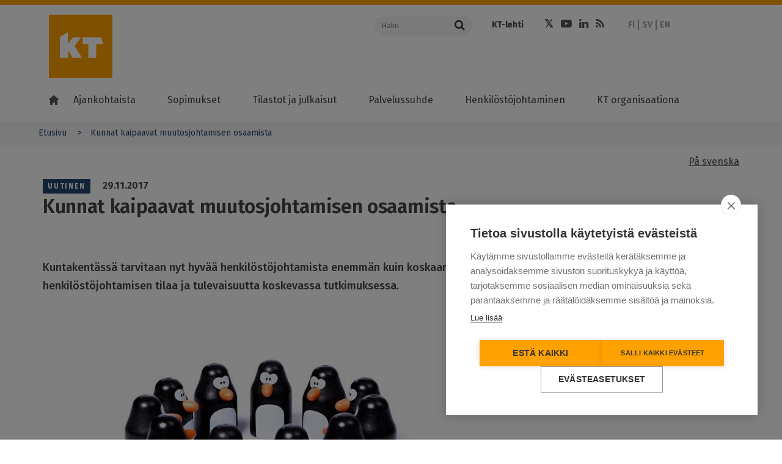

--- FILE ---
content_type: text/html; charset=UTF-8
request_url: https://www.kt.fi/uutiset-ja-tiedotteet/2017/kunnat-kaipaavat-muutosjohtamisen-osaamista
body_size: 17634
content:
<!DOCTYPE html>
<html  lang="fi" dir="ltr" prefix="content: http://purl.org/rss/1.0/modules/content/  dc: http://purl.org/dc/terms/  foaf: http://xmlns.com/foaf/0.1/  og: http://ogp.me/ns#  rdfs: http://www.w3.org/2000/01/rdf-schema#  schema: http://schema.org/  sioc: http://rdfs.org/sioc/ns#  sioct: http://rdfs.org/sioc/types#  skos: http://www.w3.org/2004/02/skos/core#  xsd: http://www.w3.org/2001/XMLSchema# ">
  <head>
    <meta charset="utf-8" />
<meta name="description" content="Kuntakentässä tarvitaan nyt hyvää henkilöstöjohtamista enemmän kuin koskaan aikaisemmin, todetaan tuoreessa kuntien henkilöstöjohtamisen tilaa ja" />
<meta name="keywords" content="henkilöstöjohtaminen" />
<meta property="og:site_name" content="Kunta- ja hyvinvointialuetyönantajat KT" />
<meta property="og:url" content="https://www.kt.fi/uutiset-ja-tiedotteet/2017/kunnat-kaipaavat-muutosjohtamisen-osaamista" />
<meta property="og:title" content="Kunnat kaipaavat muutosjohtamisen osaamista" />
<meta property="og:description" content="Kuntakentässä tarvitaan nyt hyvää henkilöstöjohtamista enemmän kuin koskaan aikaisemmin, todetaan tuoreessa kuntien henkilöstöjohtamisen tilaa ja…" />
<meta property="og:image" content="https://www.kt.fi/sites/default/files/styles/social/public/media/image/pingviinit-720x405px.jpg?itok=dwMD9Wr0" />
<meta name="dcterms.title" content="Kunnat kaipaavat muutosjohtamisen osaamista" />
<meta name="dcterms.creator" content="Kuntatyönantajat" />
<meta name="dcterms.subject" content="henkilöstöjohtaminen" />
<meta name="dcterms.description" content="Kuntakentässä tarvitaan nyt hyvää henkilöstöjohtamista enemmän kuin koskaan aikaisemmin, todetaan tuoreessa kuntien henkilöstöjohtamisen tilaa ja" />
<meta name="twitter:description" content="Kuntakentässä tarvitaan nyt hyvää henkilöstöjohtamista enemmän kuin koskaan aikaisemmin, todetaan tuoreessa kuntien henkilöstöjohtamisen tilaa ja…" />
<meta name="twitter:site" content="@kuntatyonantaja" />
<meta name="twitter:title" content="Kunnat kaipaavat muutosjohtamisen osaamista" />
<meta name="twitter:image" content="https://www.kt.fi/sites/default/files/styles/social/public/media/image/pingviinit-720x405px.jpg?itok=dwMD9Wr0" />
<meta name="MobileOptimized" content="width" />
<meta name="HandheldFriendly" content="true" />
<meta name="viewport" content="width=device-width, initial-scale=1.0" />
<meta property="og:image" content="https://www.kt.fi/themes/custom/kt/images/logos/new/kt-og-logo.png" />
<meta name="twitter:card" content="summary_large_image" />
<meta http-equiv="ImageToolbar" content="false" />
<link rel="icon" href="/themes/custom/kt_new/favicon.ico" type="image/vnd.microsoft.icon" />
<link rel="alternate" hreflang="fi" href="https://www.kt.fi/uutiset-ja-tiedotteet/2017/kunnat-kaipaavat-muutosjohtamisen-osaamista" />
<link rel="alternate" hreflang="sv" href="https://www.kt.fi/sv/nyheter-och-pressmeddelande/2017/kommunerna-efterlyser-forandringsledningskompetens" />
<link rel="canonical" href="https://www.kt.fi/uutiset-ja-tiedotteet/2017/kunnat-kaipaavat-muutosjohtamisen-osaamista" />
<link rel="shortlink" href="https://www.kt.fi/node/2178" />

    <title>Kunnat kaipaavat muutosjohtamisen osaamista | Kunta- ja hyvinvointialuetyönantajat KT</title>
    <link rel="stylesheet" media="all" href="/core/assets/vendor/jquery.ui/themes/base/core.css?t8yam7" />
<link rel="stylesheet" media="all" href="/core/assets/vendor/jquery.ui/themes/base/controlgroup.css?t8yam7" />
<link rel="stylesheet" media="all" href="/core/assets/vendor/jquery.ui/themes/base/checkboxradio.css?t8yam7" />
<link rel="stylesheet" media="all" href="/core/assets/vendor/jquery.ui/themes/base/resizable.css?t8yam7" />
<link rel="stylesheet" media="all" href="/core/assets/vendor/jquery.ui/themes/base/button.css?t8yam7" />
<link rel="stylesheet" media="all" href="/core/assets/vendor/jquery.ui/themes/base/dialog.css?t8yam7" />
<link rel="stylesheet" media="all" href="/core/themes/stable9/css/core/components/progress.module.css?t8yam7" />
<link rel="stylesheet" media="all" href="/core/themes/stable9/css/core/components/ajax-progress.module.css?t8yam7" />
<link rel="stylesheet" media="all" href="/core/themes/stable9/css/system/components/align.module.css?t8yam7" />
<link rel="stylesheet" media="all" href="/core/themes/stable9/css/system/components/fieldgroup.module.css?t8yam7" />
<link rel="stylesheet" media="all" href="/core/themes/stable9/css/system/components/container-inline.module.css?t8yam7" />
<link rel="stylesheet" media="all" href="/core/themes/stable9/css/system/components/clearfix.module.css?t8yam7" />
<link rel="stylesheet" media="all" href="/core/themes/stable9/css/system/components/details.module.css?t8yam7" />
<link rel="stylesheet" media="all" href="/core/themes/stable9/css/system/components/hidden.module.css?t8yam7" />
<link rel="stylesheet" media="all" href="/core/themes/stable9/css/system/components/item-list.module.css?t8yam7" />
<link rel="stylesheet" media="all" href="/core/themes/stable9/css/system/components/js.module.css?t8yam7" />
<link rel="stylesheet" media="all" href="/core/themes/stable9/css/system/components/nowrap.module.css?t8yam7" />
<link rel="stylesheet" media="all" href="/core/themes/stable9/css/system/components/position-container.module.css?t8yam7" />
<link rel="stylesheet" media="all" href="/core/themes/stable9/css/system/components/reset-appearance.module.css?t8yam7" />
<link rel="stylesheet" media="all" href="/core/themes/stable9/css/system/components/resize.module.css?t8yam7" />
<link rel="stylesheet" media="all" href="/core/themes/stable9/css/system/components/system-status-counter.css?t8yam7" />
<link rel="stylesheet" media="all" href="/core/themes/stable9/css/system/components/system-status-report-counters.css?t8yam7" />
<link rel="stylesheet" media="all" href="/core/themes/stable9/css/system/components/system-status-report-general-info.css?t8yam7" />
<link rel="stylesheet" media="all" href="/core/themes/stable9/css/system/components/tablesort.module.css?t8yam7" />
<link rel="stylesheet" media="all" href="/core/modules/ckeditor5/css/ckeditor5.dialog.fix.css?t8yam7" />
<link rel="stylesheet" media="all" href="/modules/contrib/jquery_ui/assets/vendor/jquery.ui/themes/base/core.css?t8yam7" />
<link rel="stylesheet" media="all" href="/modules/contrib/jquery_ui/assets/vendor/jquery.ui/themes/base/menu.css?t8yam7" />
<link rel="stylesheet" media="all" href="/modules/contrib/jquery_ui/assets/vendor/jquery.ui/themes/base/autocomplete.css?t8yam7" />
<link rel="stylesheet" media="all" href="/libraries/datatables/media/css/jquery.dataTables.css?t8yam7" />
<link rel="stylesheet" media="all" href="/core/themes/stable9/css/views/views.module.css?t8yam7" />
<link rel="stylesheet" media="all" href="/modules/contrib/eu_cookie_compliance/css/eu_cookie_compliance.bare.css?t8yam7" />
<link rel="stylesheet" media="all" href="/core/assets/vendor/jquery.ui/themes/base/theme.css?t8yam7" />
<link rel="stylesheet" media="all" href="/modules/contrib/jquery_ui/assets/vendor/jquery.ui/themes/base/theme.css?t8yam7" />
<link rel="stylesheet" media="all" href="/modules/contrib/social_media/css/social_media.css?t8yam7" />
<link rel="stylesheet" media="all" href="/themes/custom/kt_new/css/kt.css?t8yam7" />
<link rel="stylesheet" media="all" href="//fonts.googleapis.com/css?family=Fira+Sans:300,400,500,600,700,800" />

    <script type="application/json" data-drupal-selector="drupal-settings-json">{"path":{"baseUrl":"\/","pathPrefix":"","currentPath":"node\/2178","currentPathIsAdmin":false,"isFront":false,"currentLanguage":"fi"},"pluralDelimiter":"\u0003","suppressDeprecationErrors":true,"ajaxPageState":{"libraries":"[base64]","theme":"kt_new","theme_token":null},"ajaxTrustedUrl":[],"gtag":{"tagId":"","consentMode":false,"otherIds":[],"events":[],"additionalConfigInfo":[]},"gtm":{"tagId":null,"settings":{"data_layer":"dataLayer","include_classes":false,"allowlist_classes":"google\nnonGooglePixels\nnonGoogleScripts\nnonGoogleIframes","blocklist_classes":"customScripts\ncustomPixels","include_environment":false,"environment_id":"","environment_token":""},"tagIds":["GTM-K6RK8XK"]},"scrollY":"400px","paging":false,"ordering":false,"info":false,"nid":"2178","searchLabel":"Haku","eu_cookie_compliance":{"cookie_policy_version":"1.0.0","popup_enabled":false,"popup_agreed_enabled":false,"popup_hide_agreed":false,"popup_clicking_confirmation":false,"popup_scrolling_confirmation":false,"popup_html_info":false,"use_mobile_message":false,"mobile_popup_html_info":false,"mobile_breakpoint":768,"popup_html_agreed":false,"popup_use_bare_css":true,"popup_height":"auto","popup_width":"100%","popup_delay":500,"popup_link":"https:\/\/www.kt.fi\/kayttoehdot","popup_link_new_window":true,"popup_position":false,"fixed_top_position":true,"popup_language":"fi","store_consent":false,"better_support_for_screen_readers":false,"cookie_name":"","reload_page":false,"domain":"","domain_all_sites":false,"popup_eu_only":false,"popup_eu_only_js":false,"cookie_lifetime":100,"cookie_session":0,"set_cookie_session_zero_on_disagree":null,"disagree_do_not_show_popup":false,"method":"default","automatic_cookies_removal":false,"allowed_cookies":"","withdraw_markup":"\u003Cbutton type=\u0022button\u0022 class=\u0022eu-cookie-withdraw-tab\u0022\u003EPrivacy settings\u003C\/button\u003E\n\u003Cdiv aria-labelledby=\u0022popup-text\u0022 class=\u0022eu-cookie-withdraw-banner\u0022\u003E\n  \u003Cdiv class=\u0022popup-content info eu-cookie-compliance-content\u0022\u003E\n    \u003Cdiv id=\u0022popup-text\u0022 class=\u0022eu-cookie-compliance-message\u0022 role=\u0022document\u0022\u003E\n      \u003Ch2\u003EWe use cookies on this site to enhance your user experience\u003C\/h2\u003E\u003Cp\u003EYou have given your consent for us to set cookies.\u003C\/p\u003E\n    \u003C\/div\u003E\n    \u003Cdiv id=\u0022popup-buttons\u0022 class=\u0022eu-cookie-compliance-buttons\u0022\u003E\n      \u003Cbutton type=\u0022button\u0022 class=\u0022eu-cookie-withdraw-button \u0022\u003EWithdraw consent\u003C\/button\u003E\n    \u003C\/div\u003E\n  \u003C\/div\u003E\n\u003C\/div\u003E","withdraw_enabled":false,"reload_options":null,"reload_routes_list":null,"withdraw_button_on_info_popup":false,"cookie_categories":[],"cookie_categories_details":[],"enable_save_preferences_button":true,"cookie_value_disagreed":"0","cookie_value_agreed_show_thank_you":"1","cookie_value_agreed":"2","containing_element":null,"settings_tab_enabled":null,"olivero_primary_button_classes":"","olivero_secondary_button_classes":"","close_button_action":"close_banner","open_by_default":false,"modules_allow_popup":true,"hide_the_banner":false,"geoip_match":true,"unverified_scripts":["\/"]},"field_group":{"html_element":{"mode":"full","context":"view","settings":{"classes":"","id":"","element":"div","show_label":false,"label_element":"h3","label_element_classes":"","attributes":"","effect":"none","speed":"fast"}}},"user":{"uid":0,"permissionsHash":"74507783e9f49bcacded63bd7953a6da6b35a079f3f4d9971302cee259ebd220"}}</script>
<script src="/core/misc/drupalSettingsLoader.js?v=10.4.8"></script>
<script src="/modules/contrib/google_tag/js/gtag.js?t8yam7"></script>
<script src="/modules/contrib/google_tag/js/gtm.js?t8yam7"></script>


  </head>
  <body class="lang-fi section-uutiset-ja-tiedotteet path-node node--type-news-article">

  <a href="#main-content" class="visually-hidden focusable skip-link">
    Hyppää pääsisältöön
  </a>
  <noscript><iframe src="https://www.googletagmanager.com/ns.html?id=GTM-K6RK8XK"
                  height="0" width="0" style="display:none;visibility:hidden"></iframe></noscript>

    <div class="dialog-off-canvas-main-canvas" data-off-canvas-main-canvas>
    

<!--.page -->
<div role="document" class="page">

  <!--.l-header -->
  <header role="banner" class="l-header" aria-label="Sivuston ylätunniste">
    <div class="topbar">
      <div class="row">
                <div class="logo small-12 xlarge-5 columns">
          <a href="/" title="Kunta- ja hyvinvointialuetyönantajat KT" rel="home" tabindex="1" class="kt-logo"><span class="screen-reader-text">Kunta- ja hyvinvointialuetyönantajat KT</span></a>
          <a href="#" class="mobile-menu-toggler">
            <span class="mobile-menu-toggler-line"></span>
            <span class="mobile-menu-toggler-line"></span>
            <span class="mobile-menu-toggler-line"></span>
          </a>
          <a href="#" class="mobile-menu-toggler mobile-search-toggler">
            <i class="fa fa-search"></i>
          </a>
        </div>
                <div class="xlarge-7 columns header-actions-container simple-header-actions-container">
          <div class="row">
            <div class="search-form-container large-4 columns">
              <form action="https://www.kt.fi/search" class="search-form">
                <div class="input-group">
                  <input name="keyword" placeholder="Haku" aria-label="Haku"  class="input-group-field" type="text" />
                  <div class="input-group-button">
                    <button type="submit" class="button">
                      <i class="fa fa-search"></i>
                    </button>
                  </div>
                </div>
              </form>

            </div>
            <div class="header-links-container large-8 columns">
              <div class="row">
                                  <div class="page-header-links-container small-12 columns">
                      <div class="region region-header">
    <section id="block-kt-new-header-top-links" class="block-kt-new-header-top-links" aria-labelledby="block-kt-new-header-top-links" aria-label="block-kt-new-header-top-links">
  
  
    

  
          <div class="body field field-block-content--body field-name-body field-type-text-with-summary field-label-hidden">
    <div class="field-items">
          <div class="field-item" aria-label="Item"><ul>
	<li><a href="https://www.ktlehti.fi/" target="_blank">KT-lehti</a></li>
	
</ul></div>
      </div>
</div>

    
    
  </section>
<section id="block-kt-new-header-social-links" class="block-kt-new-header-social-links" aria-labelledby="block-kt-new-header-social-links" aria-label="block-kt-new-header-social-links">
  
  
    

  
          <div class="body field field-block-content--body field-name-body field-type-text-with-summary field-label-hidden">
    <div class="field-items">
          <div class="field-item" aria-label="Item"><ul class="social-icons"><li><a class="fa fa-twitter" href="https://x.com/KTtyonantaja" target="_blank"><span class="hide">Twitter</span></a></li><li><a class="fa fa-youtube-play" href="https://www.youtube.com/channel/UCLgRsTY9kcqoMa-_KLSPrLw" target="_blank"><span class="hide">Youtube</span></a></li><li><a class="fa fa-linkedin" href="https://www.linkedin.com/company/kunta-ja-hyvinvointialuetyonantajat-kt" target="_blank"><span class="hide">LinkedIn</span></a></li><li><a class="fa fa-rss" href="/ajankohtaista/rss"><span class="hide">RSS</span></a></li></ul></div>
      </div>
</div>

    
    
  </section>
<section class="language-switcher-language-url block-languageswitcher" id="block-languageswitcher" role="navigation" aria-labelledby="block-languageswitcher" aria-label="block-languageswitcher">
  
  
    

  
          <ul class="links"><li hreflang="fi" data-drupal-link-system-path="&lt;front&gt;"><a href="/" class="language-link is-active" hreflang="fi" data-drupal-link-system-path="&lt;front&gt;">FI</a></li><li hreflang="sv" data-drupal-link-system-path="&lt;front&gt;"><a href="/sv" class="language-link is-active" hreflang="sv" data-drupal-link-system-path="&lt;front&gt;">SV</a></li><li hreflang="en" data-drupal-link-system-path="&lt;front&gt;"><a href="/en" class="language-link is-active" hreflang="en" data-drupal-link-system-path="&lt;front&gt;">EN</a></li></ul>
    
    
  </section>

  </div>

                  </div>
                              </div>
            </div>
          </div>
        </div>
      </div>
    </div>

        <!--.main-navigation -->
    <div class="main-navigation">
        <div class="region region-main-navigation">
    <nav role="navigation" aria-labelledby="block-kt-new-main-menu-fi-menu" id="block-kt-new-main-menu-fi" class="block-kt-new-main-menu-fi">
            
  <h2 class="block-title visually-hidden" id="block-kt-new-main-menu-fi-menu">Main menu FI</h2>
  

        
              <ul class="menu" id="main-menu">
        <li class="menu-item menu-item-home">
          <a class="menu-link" href="https://www.kt.fi/"><i class="home-icon"></i></a>
        </li>
                    
      <li class="menu-item menu-item--expanded first">
        <a href="/ajankohtaista" class="menu-link" data-drupal-link-system-path="node/61">Ajankohtaista</a>
                  <a class="menu-dropdown-link" title="" href=""></a>
                                        <ul class="menu-dropdown">
                    
      <li class="menu-item first">
        <a href="/ajankohtaista/sopimusneuvottelut-2025" class="menu-link" data-drupal-link-system-path="node/7551">Sopimusneuvottelut 2025</a>
                      </li>
                
      <li class="menu-item">
        <a href="/uutiset-ja-tiedotteet" target="" rel="" class="menu-link" data-drupal-link-system-path="node/1006">Uutiset ja tiedotteet</a>
                      </li>
                
      <li class="menu-item">
        <a href="/ajankohtaista/lausunnot-kannanotot" target="" rel="" class="menu-link" data-drupal-link-system-path="node/1062">Lausunnot ja kannanotot</a>
                      </li>
                
      <li class="menu-item menu-item--collapsed">
        <a href="/ajankohtaista/koulutukset-ja-tapahtumat" target="" rel="" class="menu-link" data-drupal-link-system-path="node/1063">Koulutukset ja tapahtumat</a>
                      </li>
                
      <li class="menu-item">
        <a href="/ajankohtaista/blogit" target="" rel="" class="menu-link" data-drupal-link-system-path="node/1047">Blogit</a>
                      </li>
                
      <li class="menu-item">
        <a href="/ajankohtaista/videot" class="menu-link" data-drupal-link-system-path="node/73">Videot</a>
                      </li>
                
      <li class="menu-item menu-item--collapsed last">
        <a href="/ajankohtaista/uutiskirje" target="" rel="" class="menu-link" data-drupal-link-system-path="node/1357">Uutiskirje</a>
                      </li>
        </ul>
  
              </li>
                
      <li class="menu-item menu-item--expanded">
        <a href="/sopimukset" class="menu-link" data-drupal-link-system-path="node/62">Sopimukset</a>
                  <a class="menu-dropdown-link" title="" href=""></a>
                                        <ul class="menu-dropdown">
                    
      <li class="menu-item menu-item--collapsed first">
        <a href="/sopimukset/kunta-ja-hyvinvointialan-sopimusratkaisu-2025-2028" class="menu-link" data-drupal-link-system-path="node/7776">Sopimusratkaisu 2025–2028</a>
                      </li>
                
      <li class="menu-item menu-item--collapsed">
        <a href="/sopimukset/yleiskirjeet" target="" rel="" class="menu-link" data-drupal-link-system-path="node/1049">Yleiskirjeet</a>
                      </li>
                
      <li class="menu-item menu-item--collapsed">
        <a href="/sopimukset/ytes" class="menu-link" data-drupal-link-system-path="node/7958">YTES</a>
                      </li>
                
      <li class="menu-item">
        <a href="/sopimukset/sote-yritysten-tyoehtosopimukset" class="menu-link" data-drupal-link-system-path="node/8372">Sote-yritysten työehtosopimukset</a>
                      </li>
                
      <li class="menu-item menu-item--collapsed">
        <a href="/sopimukset/otes" class="menu-link" data-drupal-link-system-path="node/7905">OTES</a>
                      </li>
                
      <li class="menu-item menu-item--collapsed">
        <a href="/sopimukset/vuokra-tes" class="menu-link" data-drupal-link-system-path="node/8064">Vuokra-TES</a>
                      </li>
                
      <li class="menu-item menu-item--collapsed">
        <a href="/sopimukset/sote" class="menu-link" data-drupal-link-system-path="node/4634">SOTE-sopimus</a>
                      </li>
                
      <li class="menu-item menu-item--collapsed">
        <a href="/sopimukset/kvtes" class="menu-link" data-drupal-link-system-path="node/171">KVTES</a>
                      </li>
                
      <li class="menu-item menu-item--collapsed">
        <a href="/sopimukset/hyvtes" class="menu-link" data-drupal-link-system-path="node/6373">HYVTES</a>
                      </li>
                
      <li class="menu-item menu-item--collapsed">
        <a href="/sopimukset/ovtes" class="menu-link" data-drupal-link-system-path="node/172">OVTES</a>
                      </li>
                
      <li class="menu-item menu-item--collapsed">
        <a href="/sopimukset/laakarit" class="menu-link" data-drupal-link-system-path="node/173">Lääkärit</a>
                      </li>
                
      <li class="menu-item menu-item--collapsed">
        <a href="/sopimukset/tekniset" target="" rel="" class="menu-link" data-drupal-link-system-path="node/174">Tekniset</a>
                      </li>
                
      <li class="menu-item menu-item--collapsed">
        <a href="/sopimukset/tuntipalkkaiset" class="menu-link" data-drupal-link-system-path="node/175">Tuntipalkkaiset</a>
                      </li>
                
      <li class="menu-item menu-item--collapsed">
        <a href="/sopimukset/muusikot" class="menu-link" data-drupal-link-system-path="node/176">Muusikot</a>
                      </li>
                
      <li class="menu-item menu-item--collapsed">
        <a href="/sopimukset/nayttelijat" class="menu-link" data-drupal-link-system-path="node/177">Näyttelijät</a>
                      </li>
                
      <li class="menu-item">
        <a href="/sopimukset/varhaiskasvatus" class="menu-link" data-drupal-link-system-path="node/5187">Varhaiskasvatus</a>
                      </li>
                
      <li class="menu-item menu-item--collapsed">
        <a href="/sopimukset/ohjeet" target="" rel="" class="menu-link" data-drupal-link-system-path="node/1048">Ohjeet</a>
                      </li>
                
      <li class="menu-item menu-item--collapsed">
        <a href="/sopimukset/ukk" target="" rel="" class="menu-link" data-drupal-link-system-path="node/1050">Usein kysyttyä </a>
                      </li>
                
      <li class="menu-item menu-item--collapsed last">
        <a href="/sopimukset/neuvottelujarjestelma" target="" rel="" class="menu-link" data-drupal-link-system-path="node/74">Neuvottelujärjestelmä</a>
                      </li>
        </ul>
  
              </li>
                
      <li class="menu-item menu-item--expanded">
        <a href="/tilastot-ja-julkaisut" class="menu-link" data-drupal-link-system-path="node/63">Tilastot ja julkaisut</a>
                  <a class="menu-dropdown-link" title="" href=""></a>
                                        <ul class="menu-dropdown">
                    
      <li class="menu-item menu-item--collapsed first">
        <a href="/tilastot-ja-julkaisut/hyvinvointialan-henkilostotilastot" class="menu-link" data-drupal-link-system-path="node/7566">Hyvinvointialan henkilöstötilastot</a>
                      </li>
                
      <li class="menu-item menu-item--collapsed">
        <a href="/tilastot-ja-julkaisut/kunta-alan-henkilostotilastot" class="menu-link" data-drupal-link-system-path="node/1122">Kunta-alan henkilöstötilastot</a>
                      </li>
                
      <li class="menu-item menu-item--collapsed">
        <a href="/tilastot-ja-julkaisut/hyvinvointialan-palkat" class="menu-link" data-drupal-link-system-path="node/7471">Hyvinvointialan palkkatilastot</a>
                      </li>
                
      <li class="menu-item menu-item--collapsed">
        <a href="/tilastot-ja-julkaisut/kunta-alan-palkkatilastot" class="menu-link" data-drupal-link-system-path="node/1175">Kunta-alan palkkatilastot</a>
                      </li>
                
      <li class="menu-item">
        <a href="/tilastot-ja-julkaisut/henkilostokulut" target="" rel="" class="menu-link" data-drupal-link-system-path="node/1639">Henkilöstökulut</a>
                      </li>
                
      <li class="menu-item menu-item--collapsed">
        <a href="/tilastot-ja-julkaisut/tiedustelut" target="" rel="" class="menu-link" data-drupal-link-system-path="node/1015">Tiedustelut</a>
                      </li>
                
      <li class="menu-item menu-item--collapsed last">
        <a href="/tilastot-ja-julkaisut/oppaat" target="" rel="" class="menu-link" data-drupal-link-system-path="node/1428">Julkaisut ja oppaat</a>
                      </li>
        </ul>
  
              </li>
                
      <li class="menu-item menu-item--expanded">
        <a href="/palvelussuhde" class="menu-link" data-drupal-link-system-path="node/64">Palvelussuhde</a>
                  <a class="menu-dropdown-link" title="" href=""></a>
                                        <ul class="menu-dropdown">
                    
      <li class="menu-item menu-item--collapsed first">
        <a href="/palvelussuhde/alkaminen" class="menu-link" data-drupal-link-system-path="node/673">Palvelussuhteen alkaminen</a>
                      </li>
                
      <li class="menu-item menu-item--collapsed">
        <a href="/palvelussuhde/tyoelaman-kaytannot" target="" rel="" class="menu-link" data-drupal-link-system-path="node/147">Työelämän käytännöt</a>
                      </li>
                
      <li class="menu-item menu-item--collapsed">
        <a href="/palvelussuhde/muutostilanteet" class="menu-link" data-drupal-link-system-path="node/674">Muutostilanteet</a>
                      </li>
                
      <li class="menu-item menu-item--collapsed">
        <a href="/palvelussuhde/paattyminen" class="menu-link" data-drupal-link-system-path="node/675">Palvelussuhteen päättyminen</a>
                      </li>
                
      <li class="menu-item menu-item--collapsed last">
        <a href="/palvelussuhde/kansainvalinen-rekrytointi" class="menu-link" data-drupal-link-system-path="node/8297">Kansainvälinen rekrytointi</a>
                      </li>
        </ul>
  
              </li>
                
      <li class="menu-item menu-item--expanded">
        <a href="/henkilostojohtaminen" class="menu-link" data-drupal-link-system-path="node/181">Henkilöstöjohtaminen</a>
                  <a class="menu-dropdown-link" title="" href=""></a>
                                        <ul class="menu-dropdown">
                    
      <li class="menu-item menu-item--collapsed first">
        <a href="/henkilostojohtaminen/esihenkilotyo" class="menu-link" data-drupal-link-system-path="node/678">Esihenkilötyö ja johtaminen</a>
                      </li>
                
      <li class="menu-item menu-item--collapsed">
        <a href="/henkilostojohtaminen/henkilostovoimavarojen-johtaminen" class="menu-link" data-drupal-link-system-path="node/677">Henkilöstövoimavarojen johtaminen</a>
                      </li>
                
      <li class="menu-item">
        <a href="/henkilostojohtaminen/vastuullinen-ja-kestava-tyonantajuus" class="menu-link" data-drupal-link-system-path="node/8407">Vastuullinen ja kestävä työnantajuus</a>
                      </li>
                
      <li class="menu-item">
        <a href="/henkilostojohtaminen/osaamisen-johtaminen" target="" rel="" class="menu-link" data-drupal-link-system-path="node/967">Osaamisen johtaminen</a>
                      </li>
                
      <li class="menu-item menu-item--collapsed">
        <a href="/henkilostojohtaminen/tyoelaman-kehittaminen" class="menu-link" data-drupal-link-system-path="node/676">Työelämän kehittäminen</a>
                      </li>
                
      <li class="menu-item menu-item--collapsed">
        <a href="/tyon-murros" class="menu-link" data-drupal-link-system-path="node/2926">Työn murros</a>
                      </li>
                
      <li class="menu-item menu-item--collapsed">
        <a href="/henkilostojohtaminen/tyosuojelu-tyohyvinvointi" class="menu-link" data-drupal-link-system-path="node/5166">Työsuojelu ja työhyvinvointi</a>
                      </li>
                
      <li class="menu-item menu-item--collapsed last">
        <a href="/henkilostojohtaminen/suositukset" target="" rel="" class="menu-link" data-drupal-link-system-path="node/1247">Suositukset</a>
                      </li>
        </ul>
  
              </li>
                
      <li class="menu-item menu-item--expanded last">
        <a href="/kt-organisaationa" class="menu-link" data-drupal-link-system-path="node/66">KT organisaationa</a>
                  <a class="menu-dropdown-link" title="" href=""></a>
                                        <ul class="menu-dropdown">
                    
      <li class="menu-item menu-item--collapsed first">
        <a href="/kt-organisaationa/yhteystiedot" class="menu-link" data-drupal-link-system-path="node/71">Yhteystiedot</a>
                      </li>
                
      <li class="menu-item menu-item--collapsed">
        <a href="/yritykset" class="menu-link" data-drupal-link-system-path="node/6133">Yrityspalvelut</a>
                      </li>
                
      <li class="menu-item menu-item--collapsed">
        <a href="/kt-organisaationa/paatoksenteko" class="menu-link" data-drupal-link-system-path="node/5149">Tehtävät ja päätöksenteko</a>
                      </li>
                
      <li class="menu-item menu-item--collapsed">
        <a href="/kt-organisaationa/talous" class="menu-link" data-drupal-link-system-path="node/5150">Talous</a>
                      </li>
                
      <li class="menu-item menu-item--collapsed">
        <a href="/kt-organisaationa/edunvalvonta" class="menu-link" data-drupal-link-system-path="node/5815">Edunvalvonta</a>
                      </li>
                
      <li class="menu-item">
        <a href="/vuosikertomus-2024" class="menu-link" data-drupal-link-system-path="node/7363">KT:n vuosikertomus</a>
                      </li>
                
      <li class="menu-item menu-item--collapsed">
        <a href="/kt-organisaationa/verkostot" class="menu-link" data-drupal-link-system-path="node/692">Verkostot</a>
                      </li>
                
      <li class="menu-item">
        <a href="/kt-organisaationa/medialle" class="menu-link" data-drupal-link-system-path="node/686">Medialle</a>
                      </li>
                
      <li class="menu-item menu-item--collapsed">
        <a href="/kt-organisaationa/asiakirjajulkisuus-tietosuoja-saavutettavuus" class="menu-link" data-drupal-link-system-path="node/4300">Asiakirjajulkisuus, tietosuoja ja saavutettavuus</a>
                      </li>
                
      <li class="menu-item menu-item--collapsed last">
        <a href="/palaute" target="" rel="" class="menu-link" data-drupal-link-system-path="node/1070">Palaute</a>
                      </li>
        </ul>
  
              </li>
        </ul>
  


  </nav>

  </div>

    </div>
    <!--/.main-navigation -->
        <div class="xlarge-7 columns header-actions-container mobile-header-actions-container">

        <div class="search-form-container large-4 columns">
          <form action="https://www.kt.fi/search" class="search-form">
            <div class="input-group">
              <input name="keyword" placeholder="Haku" aria-label="Haku"  class="input-group-field" type="text" />
              <div class="input-group-button">
                <button type="submit" class="button">
                  <i class="fa fa-search"></i>
                </button>
              </div>
            </div>
          </form>

        </div>
        <div class="header-links-container large-8 columns">
          <div class="row">
                          <div class="page-header-links-container">
                  <div class="region region-header">
    <section id="block-kt-new-header-top-links" class="block-kt-new-header-top-links" aria-labelledby="block-kt-new-header-top-links" aria-label="block-kt-new-header-top-links">
  
  
    

  
          <div class="body field field-block-content--body field-name-body field-type-text-with-summary field-label-hidden">
    <div class="field-items">
          <div class="field-item" aria-label="Item"><ul>
	<li><a href="https://www.ktlehti.fi/" target="_blank">KT-lehti</a></li>
	
</ul></div>
      </div>
</div>

    
    
  </section>
<section id="block-kt-new-header-social-links" class="block-kt-new-header-social-links" aria-labelledby="block-kt-new-header-social-links" aria-label="block-kt-new-header-social-links">
  
  
    

  
          <div class="body field field-block-content--body field-name-body field-type-text-with-summary field-label-hidden">
    <div class="field-items">
          <div class="field-item" aria-label="Item"><ul class="social-icons"><li><a class="fa fa-twitter" href="https://x.com/KTtyonantaja" target="_blank"><span class="hide">Twitter</span></a></li><li><a class="fa fa-youtube-play" href="https://www.youtube.com/channel/UCLgRsTY9kcqoMa-_KLSPrLw" target="_blank"><span class="hide">Youtube</span></a></li><li><a class="fa fa-linkedin" href="https://www.linkedin.com/company/kunta-ja-hyvinvointialuetyonantajat-kt" target="_blank"><span class="hide">LinkedIn</span></a></li><li><a class="fa fa-rss" href="/ajankohtaista/rss"><span class="hide">RSS</span></a></li></ul></div>
      </div>
</div>

    
    
  </section>
<section class="language-switcher-language-url block-languageswitcher" id="block-languageswitcher" role="navigation" aria-labelledby="block-languageswitcher" aria-label="block-languageswitcher">
  
  
    

  
          <ul class="links"><li hreflang="fi" data-drupal-link-system-path="&lt;front&gt;"><a href="/" class="language-link is-active" hreflang="fi" data-drupal-link-system-path="&lt;front&gt;">FI</a></li><li hreflang="sv" data-drupal-link-system-path="&lt;front&gt;"><a href="/sv" class="language-link is-active" hreflang="sv" data-drupal-link-system-path="&lt;front&gt;">SV</a></li><li hreflang="en" data-drupal-link-system-path="&lt;front&gt;"><a href="/en" class="language-link is-active" hreflang="en" data-drupal-link-system-path="&lt;front&gt;">EN</a></li></ul>
    
    
  </section>

  </div>

              </div>
                      </div>
        </div>

    </div>
  </header>
  <!--/.l-header -->

    <!--.l-breadcrumbs -->
  <div class="l-breadcrumbs-area row">
          <div class="breadcrumbs">
            <div class="region region-breadcrumbs">
    <section id="block-kt-new-breadcrumbs" class="block-kt-new-breadcrumbs" aria-labelledby="block-kt-new-breadcrumbs" aria-label="block-kt-new-breadcrumbs">
  
  
    

  
              <nav role="navigation" class="breadcrumbs-container" aria-labelledby="system-breadcrumb">
        <h2 id="system-breadcrumb" class="visually-hidden">You are here</h2>
        <ul class="breadcrumbs medium-10 columns">
                            <li>
                                            <a href="/">Etusivu</a>
                                    </li>
                            <li>
                                            Kunnat kaipaavat muutosjohtamisen osaamista
                                    </li>
                    </ul>
    </nav>

    
    
  </section>
<section class="views-element-container block-views-block-kicker-stripe-block-1" id="block-views-block-kicker-stripe-block-1" aria-labelledby="block-views-block-kicker-stripe-block-1" aria-label="block-views-block-kicker-stripe-block-1">
  
  
    

  
          <div><div class="view view-kicker-stripe view-id-kicker_stripe view-display-id-block_1 js-view-dom-id-532295d58379ae375c99e35efdb63346a8ac238eef66fbad88d657c141ac0325">
  
    
      
  
          </div>
</div>

    
    
  </section>

  </div>

      </div>
      </div>
  <!--/.l-breadcrumbs -->
  
  

  

  

  <!--.l-main -->
  <div id="page-wrapper" class="l-main">

    <a id="main-content"></a>


    <!--.page-top -->
    <div class="page-top">
      <div class="row columns">
        
      </div>
    </div>
    <!--/.page-top -->


    <!--.page-content -->
    <div class="page-content">

              <div class="row">

          
          <main id="main" class="large-12 columns" role="main">
                          <div class="region-highlighted panel region"><div data-drupal-messages-fallback class="hidden"></div></div>                        <section>
                <div class="region region-content">
    <section id="block-kt-new-switchcurrentlanguage" class="block-kt-new-switchcurrentlanguage" aria-labelledby="block-kt-new-switchcurrentlanguage" aria-label="block-kt-new-switchcurrentlanguage">
  
  
    

  
          <a href="/sv/nyheter-och-pressmeddelande/2017/kommunerna-efterlyser-forandringsledningskompetens" class="language-link" hreflang="sv">På svenska</a>
    
    
  </section>
<section id="block-kt-new-page-title" class="block-kt-new-page-title" aria-labelledby="block-kt-new-page-title" aria-label="block-kt-new-page-title">
  
  
    

  
          


    
    
  </section>
<section id="block-kt-new-content" class="block-kt-new-content" aria-labelledby="block-kt-new-content" aria-label="block-kt-new-content">
  
  
    

  
          <article id="node-2178"  about="/uutiset-ja-tiedotteet/2017/kunnat-kaipaavat-muutosjohtamisen-osaamista" class="node node-news_article view-mode-full">

  <header>

          <div class="meta">
                  <div class="meta-category">
            <div class="field field-node--field-content-source field-name-field-content-source field-type-entity-reference field-label-hidden">
    <div class="field-items">
          <div class="field-item" aria-label="Item">Uutinen</div>
      </div>
</div>

          </div>
        
                  <div class="meta-date">
            <div class="field field-node--field-release-date field-name-field-release-date field-type-datetime field-label-hidden">
    <div class="field-items">
          <div class="field-item" aria-label="Item"><time datetime="2017-11-29T08:34:56Z">29.11.2017</time>
</div>
      </div>
</div>

          </div>
              </div>
    
    



    <div class="title-wrapper">
      

      
              <h1 class="node-title">
          <span>Kunnat kaipaavat muutosjohtamisen osaamista</span>

        </h1>
            
    </div>
  </header>


    <section class="node-content">
    <div class="field field-node--field-short-description field-name-field-short-description field-type-text-long field-label-hidden">
    <div class="field-items">
          <div class="field-item" aria-label="Item"><p>Kuntakentässä tarvitaan nyt hyvää henkilöstöjohtamista enemmän kuin koskaan aikaisemmin, todetaan tuoreessa kuntien henkilöstöjohtamisen tilaa ja tulevaisuutta koskevassa tutkimuksessa.</p>
</div>
      </div>
</div>
<div class="field field-node--field-main-media field-name-field-main-media field-type-entity-reference field-label-hidden">
    <div class="field-items">
          <div class="field-item" aria-label="Item"><article class="media media-image media--view-mode-full">
      <div class="image field field-media--field-image field-name-field-image field-type-image field-label-hidden">
    <div class="field-items">
          <div class="field-item" aria-label="Item">  <img loading="lazy" src="/sites/default/files/styles/large_uncropped/public/media/image/pingviinit-720x405px.jpg?itok=ij4cBFSE" width="720" height="405" alt="" typeof="foaf:Image" />


</div>
      </div>
</div>

  </article>
</div>
      </div>
</div>
<div class="body field field-node--body field-name-body field-type-text-with-summary field-label-hidden">
    <div class="field-items">
          <div class="field-item" aria-label="Item"><p>Henkilöstöjohtamista pidetään kunnissa tärkeänä, mutta sen tila vaihtelee kunnittain huomattavasti.</p>

<p>Onnistun hyvällä henkilöstöjohtamisella ­-tutkimuksessa selvitettiin kyselyn ja haastattelujen avulla henkilöstöjohtamisen tilaa ja kehitystarpeita ARTTU2-ohjelman 37 kunnassa. Tutkimus tehtiin Vaasan yliopistossa.</p>

<p>Tutkimuksen mukaan parhaiten toimivat osaamisen kehittäminen ja henkilöstöhankinta. Tärkeimpinä kehityskohteina haastatteluissa pidettiin muutosjohtamista, jo hyvin toimivia osaamisen ja työhyvinvoinnin johtamisen käytäntöjä sekä johtajuuden kehittämistä. Kehittämistä on myös henkilöstöjohtamisen strategisuudessa, jonka tila vaihtelee suuresti.</p>

<p>Tutkijat pitävät tärkeänä, että kunnat nyt ottavat ripeitä kehitysaskeleita omista lähtökohdistaan. Henkilöstökäytännöt on saatava entistä paremmin tukemaan kuntaorganisaatioita muutoksissa. Haasteista selvitään, jos henkilöstöjohtamisen strategia tai ohjelma on pohdittu strategiatyön yhteydessä, henkilöstöjohtaminen on aktiivista, henkilöstökäytännöt tehokkaita ja käytettävissä on ammattitaitoista väkeä hoitamaan niitä.</p>

<h2>Muualla verkossa</h2>

<ul>
	<li>Tutkimusraportissa ”Henkilöstöjohtamisen tila ja tulevaisuus kunnissa” kuvataan henkilöstökäytäntöjä sekä niiden kehitysmahdollisuuksia. <a href="http://shop.kunnat.net/product_details.php?p=3421" target="_blank">Raportin voi ladata Kuntaliiton verkkokaupasta&nbsp;&gt;&nbsp;</a></li>
</ul>
</div>
      </div>
</div>


          
      </section>

  <footer>



  </footer>

  
  <section id="node-news-article-field-comments" class="field field--name-field-comments field--type-comment field--label-above comment-wrapper">

  
  

  
</section>


</article>
    
    
  </section>
<section class="views-element-container block-kt-new-related-news-v2" id="block-kt-new-related-news-v2" aria-labelledby="block-kt-new-related-news-v2" aria-label="block-kt-new-related-news-v2">
  
  
      <h2  class="block-title">Muita uutisia aiheesta</h2>
    

  
          <div><div class="view view-related-content view-id-related_content view-display-id-related_news_v2 js-view-dom-id-1978d22ba9dd63acd63d78690d80fc83e0c8de1cf84fdd1261afe359d6362522">
  
    
      
      <div class="view-content">
          <div class="views-row">




<a class="card card--list" href="/uutiset-ja-tiedotteet/2025/sote-tyontekijat-arvostavat-tyoyhteisoaan-ja-esihenkiloiden-tyota">
    <article id="node-7479"  about="/uutiset-ja-tiedotteet/2025/sote-tyontekijat-arvostavat-tyoyhteisoaan-ja-esihenkiloiden-tyota" class="node node-news_article view-mode-teaser_large">
        <div class="row">

                            <div class="medium-3 columns">
                    <div class="field field-node--field-main-media field-name-field-main-media field-type-entity-reference field-label-hidden">
    <div class="field-items">
          <div class="field-item" aria-label="Item"><article class="media media-image media--view-mode-large">
      <div class="image field field-media--field-image field-name-field-image field-type-image field-label-hidden">
    <div class="field-items">
          <div class="field-item" aria-label="Item">  <img loading="lazy" src="/sites/default/files/styles/large_preview/public/media/image/laakari_0.jpg?itok=9aaJvdNY" width="640" height="360" alt="Lääkäri kokeilee potilaan pulssia." typeof="foaf:Image" />


</div>
      </div>
</div>

  </article>
</div>
      </div>
</div>

                </div>
            
            <div class="medium-8 columns teaser-large-content">
                                    <div class="meta">
                                                    <div class="meta-category">
                                <div class="field field-node--field-content-source field-name-field-content-source field-type-entity-reference field-label-hidden">
    <div class="field-items">
          <div class="field-item" aria-label="Item">Uutinen</div>
      </div>
</div>

                            </div>
                        
                                                    <div class="meta-date">
                                <div class="field field-node--field-release-date field-name-field-release-date field-type-datetime field-label-hidden">
    <div class="field-items">
          <div class="field-item" aria-label="Item"><time datetime="2025-01-16T07:47:09Z">16.1.2025</time>
</div>
      </div>
</div>

                            </div>
                                            </div>
                
                

                <h3 class="node-title">
                    <span>Sote-työntekijät arvostavat työyhteisöään ja esihenkilöiden työtä</span>

                </h3>
                
                <div class="field field-node--field-short-description field-name-field-short-description field-type-text-long field-label-hidden">
    <div class="field-items">
          <div class="field-item" aria-label="Item"><p>Kolme neljästä sote-työntekijästä kokee lähiesihenkilön työn oikeudenmukaiseksi. Silti työkyvyn tukemiseen ja riittävään palautumiseen kannattaa kiinnittää yhä enemmän huomiota johtamistyössä, painottaa Työterveyslaitoksen tuore raportti.</p></div>
      </div>
</div>


            </div>

        </div>
    </article>
</a></div>
    <div class="views-row">




<a class="card card--list" href="/uutiset-ja-tiedotteet/2024/kuntien-tyontekijat-voivat-aiempaa-paremmin">
    <article id="node-7429"  about="/uutiset-ja-tiedotteet/2024/kuntien-tyontekijat-voivat-aiempaa-paremmin" class="node node-news_article view-mode-teaser_large">
        <div class="row">

                            <div class="medium-3 columns">
                    <div class="field field-node--field-main-media field-name-field-main-media field-type-entity-reference field-label-hidden">
    <div class="field-items">
          <div class="field-item" aria-label="Item"><article class="media media-image media--view-mode-large">
      <div class="image field field-media--field-image field-name-field-image field-type-image field-label-hidden">
    <div class="field-items">
          <div class="field-item" aria-label="Item">  <img loading="lazy" src="/sites/default/files/styles/large_preview/public/media/image/pensseleit%C3%A4%20kulhossa%20versio%202.jpg?itok=iQlGB2a-" width="640" height="360" alt="" typeof="foaf:Image" />


</div>
      </div>
</div>

  </article>
</div>
      </div>
</div>

                </div>
            
            <div class="medium-8 columns teaser-large-content">
                                    <div class="meta">
                                                    <div class="meta-category">
                                <div class="field field-node--field-content-source field-name-field-content-source field-type-entity-reference field-label-hidden">
    <div class="field-items">
          <div class="field-item" aria-label="Item">Uutinen</div>
      </div>
</div>

                            </div>
                        
                                                    <div class="meta-date">
                                <div class="field field-node--field-release-date field-name-field-release-date field-type-datetime field-label-hidden">
    <div class="field-items">
          <div class="field-item" aria-label="Item"><time datetime="2024-12-10T11:22:37Z">10.12.2024</time>
</div>
      </div>
</div>

                            </div>
                                            </div>
                
                

                <h3 class="node-title">
                    <span>Kuntien työntekijät voivat aiempaa paremmin</span>

                </h3>
                
                <div class="field field-node--field-short-description field-name-field-short-description field-type-text-long field-label-hidden">
    <div class="field-items">
          <div class="field-item" aria-label="Item"><p>Kunnat ovat kasvattaneet vetovoimaansa: 79 prosenttia kuntien työntekijöistä suosittelisi tuttavilleen omaa työnantajaansa. Näin kertoo tuore Kunta10-tutkimus.</p></div>
      </div>
</div>


            </div>

        </div>
    </article>
</a></div>
    <div class="views-row">




<a class="card card--list" href="/uutiset-ja-tiedotteet/2024/esihenkilot-voivat-kehittaa-sote-alan-tyokykyjohtamista-uusilla-tyokaluilla">
    <article id="node-6917"  about="/uutiset-ja-tiedotteet/2024/esihenkilot-voivat-kehittaa-sote-alan-tyokykyjohtamista-uusilla-tyokaluilla" class="node node-news_article view-mode-teaser_large">
        <div class="row">

                            <div class="medium-3 columns">
                    <div class="field field-node--field-main-media field-name-field-main-media field-type-entity-reference field-label-hidden">
    <div class="field-items">
          <div class="field-item" aria-label="Item"><article class="media media-image media--view-mode-large">
      <div class="image field field-media--field-image field-name-field-image field-type-image field-label-hidden">
    <div class="field-items">
          <div class="field-item" aria-label="Item">  <img loading="lazy" src="/sites/default/files/styles/large_preview/public/media/image/KT_Kalasatama-21%2C%20anundi.jpg?itok=h_IqaaIm" width="640" height="360" alt="" typeof="foaf:Image" />


</div>
      </div>
</div>

  </article>
</div>
      </div>
</div>

                </div>
            
            <div class="medium-8 columns teaser-large-content">
                                    <div class="meta">
                                                    <div class="meta-category">
                                <div class="field field-node--field-content-source field-name-field-content-source field-type-entity-reference field-label-hidden">
    <div class="field-items">
          <div class="field-item" aria-label="Item">Uutinen</div>
      </div>
</div>

                            </div>
                        
                                                    <div class="meta-date">
                                <div class="field field-node--field-release-date field-name-field-release-date field-type-datetime field-label-hidden">
    <div class="field-items">
          <div class="field-item" aria-label="Item"><time datetime="2024-04-10T09:38:43Z">10.4.2024</time>
</div>
      </div>
</div>

                            </div>
                                            </div>
                
                

                <h3 class="node-title">
                    <span>Esihenkilöt voivat kehittää sote-alan työkykyjohtamista uusilla työkaluilla</span>

                </h3>
                
                <div class="field field-node--field-short-description field-name-field-short-description field-type-text-long field-label-hidden">
    <div class="field-items">
          <div class="field-item" aria-label="Item"><p>Työterveyslaitos on julkaissut kaksi uutta työkalua, joilla voidaan kehittää työkykyjohtamista ja tukea työntekijöiden palautumista sote-alalla. Molemmat työkalut ovat maksutta työpaikkojen käytettävissä.</p></div>
      </div>
</div>


            </div>

        </div>
    </article>
</a></div>
    <div class="views-row">




<a class="card card--list" href="/uutiset-ja-tiedotteet/2024/hyvinvointialueiden-tyontekijoissa-ei-suuria-muutoksia">
    <article id="node-6803"  about="/uutiset-ja-tiedotteet/2024/hyvinvointialueiden-tyontekijoissa-ei-suuria-muutoksia" class="node node-news_article view-mode-teaser_large">
        <div class="row">

                            <div class="medium-3 columns">
                    <div class="field field-node--field-main-media field-name-field-main-media field-type-entity-reference field-label-hidden">
    <div class="field-items">
          <div class="field-item" aria-label="Item"><article class="media media-image media--view-mode-large">
      <div class="image field field-media--field-image field-name-field-image field-type-image field-label-hidden">
    <div class="field-items">
          <div class="field-item" aria-label="Item">  <img loading="lazy" src="/sites/default/files/styles/large_preview/public/media/image/KT_Kalasatama-3.jpg?itok=DHe59zj1" width="640" height="360" alt="Verenpaineen mittaus potilaan käsivarresta terveyskeskuksessa. Kuvassa käsi josta paine mitataan ja mittauslaite valkoisella pöydällä. Kuvaaja Eeva Anundi." typeof="foaf:Image" />


</div>
      </div>
</div>

  </article>
</div>
      </div>
</div>

                </div>
            
            <div class="medium-8 columns teaser-large-content">
                                    <div class="meta">
                                                    <div class="meta-category">
                                <div class="field field-node--field-content-source field-name-field-content-source field-type-entity-reference field-label-hidden">
    <div class="field-items">
          <div class="field-item" aria-label="Item">Uutinen</div>
      </div>
</div>

                            </div>
                        
                                                    <div class="meta-date">
                                <div class="field field-node--field-release-date field-name-field-release-date field-type-datetime field-label-hidden">
    <div class="field-items">
          <div class="field-item" aria-label="Item"><time datetime="2024-01-19T13:35:19Z">19.1.2024</time>
</div>
      </div>
</div>

                            </div>
                                            </div>
                
                

                <h3 class="node-title">
                    <span> Ensimmäiset tutkimustulokset hyvinvointialueiden työhyvinvoinnista eivät osoita suuria muutoksia</span>

                </h3>
                
                <div class="field field-node--field-short-description field-name-field-short-description field-type-text-long field-label-hidden">
    <div class="field-items">
          <div class="field-item" aria-label="Item"><p>Hyvinvointialueiden toiminnan käynnistäminen vuonna 2023 ei johtanut suuriin muutoksiin työoloissa tai työssä, selviää Työterveyslaitoksen tutkimuksista. Uudistus on vasta alussa, ja siiä onnistutaan parhaiten huolehtimalla työntekijöiden työkyvystä ja ottamalla työntekijät mukaan muutoksen suunnitteluun.</p>
</div>
      </div>
</div>


            </div>

        </div>
    </article>
</a></div>
    <div class="views-row">




<a class="card card--list" href="/uutiset-ja-tiedotteet/2023/ktlehti-johtaminen-on-kehittynyt-hyvaan-suuntaan">
    <article id="node-6176"  about="/uutiset-ja-tiedotteet/2023/ktlehti-johtaminen-on-kehittynyt-hyvaan-suuntaan" class="node node-news_article view-mode-teaser_large">
        <div class="row">

                            <div class="medium-3 columns">
                    <div class="field field-node--field-main-media field-name-field-main-media field-type-entity-reference field-label-hidden">
    <div class="field-items">
          <div class="field-item" aria-label="Item"><article class="media media-image media--view-mode-large">
      <div class="image field field-media--field-image field-name-field-image field-type-image field-label-hidden">
    <div class="field-items">
          <div class="field-item" aria-label="Item">  <img loading="lazy" src="/sites/default/files/styles/large_preview/public/media/image/ktlehti-12023-julkisen-alan-johtaminen.jpg?itok=iGqUfZCj" width="640" height="360" alt="KT-lehti 1/2023: Julkisen alan johtaminen on kehittynyt hyvään suuntaan." typeof="foaf:Image" />


</div>
      </div>
</div>

  </article>
</div>
      </div>
</div>

                </div>
            
            <div class="medium-8 columns teaser-large-content">
                                    <div class="meta">
                                                    <div class="meta-category">
                                <div class="field field-node--field-content-source field-name-field-content-source field-type-entity-reference field-label-hidden">
    <div class="field-items">
          <div class="field-item" aria-label="Item">Uutinen</div>
      </div>
</div>

                            </div>
                        
                                                    <div class="meta-date">
                                <div class="field field-node--field-release-date field-name-field-release-date field-type-datetime field-label-hidden">
    <div class="field-items">
          <div class="field-item" aria-label="Item"><time datetime="2023-02-20T11:14:35Z">20.2.2023</time>
</div>
      </div>
</div>

                            </div>
                                            </div>
                
                

                <h3 class="node-title">
                    <span>KT-lehti 1/2023: Julkisen alan johtaminen on kehittynyt hyvään suuntaan</span>

                </h3>
                
                <div class="field field-node--field-short-description field-name-field-short-description field-type-text-long field-label-hidden">
    <div class="field-items">
          <div class="field-item" aria-label="Item"><p>Vuoden 2023 ensimmäisen KT-lehden teemana on johtaminen. Hyvinkään kaupunginjohtaja Johanna Luukkonen kertoo, että ratkaisujen etsiminen on vienyt hänet aina uusiin tehtäviin. Hänen mielestään julkisen alan johtaminen on viime vuosina kehittynyt hyvään suuntaan. Oulun taidekoulun rehtori Mia Lappalainen painottaa myös positiivisuutta.</p>
</div>
      </div>
</div>


            </div>

        </div>
    </article>
</a></div>
    <div class="views-row">




<a class="card card--list" href="/uutiset-ja-tiedotteet/2023/tutkimukset-tyoelama-paranee-pitkajanteisella-kehittamisella">
    <article id="node-6104"  about="/uutiset-ja-tiedotteet/2023/tutkimukset-tyoelama-paranee-pitkajanteisella-kehittamisella" class="node node-news_article view-mode-teaser_large">
        <div class="row">

                            <div class="medium-3 columns">
                    <div class="field field-node--field-main-media field-name-field-main-media field-type-entity-reference field-label-hidden">
    <div class="field-items">
          <div class="field-item" aria-label="Item"><article class="media media-image media--view-mode-large">
      <div class="image field field-media--field-image field-name-field-image field-type-image field-label-hidden">
    <div class="field-items">
          <div class="field-item" aria-label="Item">  <img loading="lazy" src="/sites/default/files/styles/large_preview/public/media/image/stressaantunut-nuori-nainen-tyopoydan-aaressa.jpg?itok=SNPPrHOr" width="640" height="360" alt="Stressaantunut nuori nainen nojaa päätään käsiinsä työpöytänsä ääressä. Kuva: Pexels / Energepics.com." typeof="foaf:Image" />


</div>
      </div>
</div>

  </article>
</div>
      </div>
</div>

                </div>
            
            <div class="medium-8 columns teaser-large-content">
                                    <div class="meta">
                                                    <div class="meta-category">
                                <div class="field field-node--field-content-source field-name-field-content-source field-type-entity-reference field-label-hidden">
    <div class="field-items">
          <div class="field-item" aria-label="Item">Uutinen</div>
      </div>
</div>

                            </div>
                        
                                                    <div class="meta-date">
                                <div class="field field-node--field-release-date field-name-field-release-date field-type-datetime field-label-hidden">
    <div class="field-items">
          <div class="field-item" aria-label="Item"><time datetime="2023-01-26T13:50:27Z">26.1.2023</time>
</div>
      </div>
</div>

                            </div>
                                            </div>
                
                

                <h3 class="node-title">
                    <span>Työelämä paranee pitkäjänteisellä kehittämisellä</span>

                </h3>
                
                <div class="field field-node--field-short-description field-name-field-short-description field-type-text-long field-label-hidden">
    <div class="field-items">
          <div class="field-item" aria-label="Item"><p>Työterveyslaitoksen Kunta 10- ja Mitä kuuluu? -tutkimukset antavat suuntaa työelämän kehittämiselle. Kunta- ja hyvinvointialoilla kannattaa nyt tukea työstä palautumista sekä nuorten jaksamista. Tutkimustulokset osoittavat myös, että pitkäjänteinen kehittäminen on tuottanut hyviä tuloksia johtamisessa ja sitä kannattaa jatkaa.</p>
</div>
      </div>
</div>


            </div>

        </div>
    </article>
</a></div>
    <div class="views-row">




<a class="card card--list" href="/uutiset-ja-tiedotteet/2022/tyon-joustoista-rekrytointivaltti-ktlehti">
    <article id="node-5928"  about="/uutiset-ja-tiedotteet/2022/tyon-joustoista-rekrytointivaltti-ktlehti" class="node node-news_article view-mode-teaser_large">
        <div class="row">

                            <div class="medium-3 columns">
                    <div class="field field-node--field-main-media field-name-field-main-media field-type-entity-reference field-label-hidden">
    <div class="field-items">
          <div class="field-item" aria-label="Item"><article class="media media-image media--view-mode-large">
      <div class="image field field-media--field-image field-name-field-image field-type-image field-label-hidden">
    <div class="field-items">
          <div class="field-item" aria-label="Item">  <img loading="lazy" src="/sites/default/files/styles/large_preview/public/media/image/KTlehti-52022.jpg?itok=lqiLxkRB" width="640" height="360" alt="KT-lehden 5/2022 teemana on työ ja perhe, kannessa Mika Forsberg Päijät-Hämeen hyvinvointikuntayhtymästä." typeof="foaf:Image" />


</div>
      </div>
</div>

  </article>
</div>
      </div>
</div>

                </div>
            
            <div class="medium-8 columns teaser-large-content">
                                    <div class="meta">
                                                    <div class="meta-category">
                                <div class="field field-node--field-content-source field-name-field-content-source field-type-entity-reference field-label-hidden">
    <div class="field-items">
          <div class="field-item" aria-label="Item">Uutinen</div>
      </div>
</div>

                            </div>
                        
                                                    <div class="meta-date">
                                <div class="field field-node--field-release-date field-name-field-release-date field-type-datetime field-label-hidden">
    <div class="field-items">
          <div class="field-item" aria-label="Item"><time datetime="2022-10-31T05:43:55Z">31.10.2022</time>
</div>
      </div>
</div>

                            </div>
                                            </div>
                
                

                <h3 class="node-title">
                    <span>KT-lehti 5/2022: Työn joustoista rekrytointivaltti</span>

                </h3>
                
                <div class="field field-node--field-short-description field-name-field-short-description field-type-text-long field-label-hidden">
    <div class="field-items">
          <div class="field-item" aria-label="Item"><p>KT-lehdessä 5/2022 kerrotaan, kuinka Päijät-Hämeen hyvinvointikuntayhtymässä perheystävällisyys ja mahdollisuus räätälöidä työtä yksilöllisesti katsotaan veto- ja pitovoimatekijäksi työmarkkinoilla.  Lehdessä kerrotaan myös uuden palkkausjärjestelmän kehittämisestä ja ensi vuonna käynnistyvistä kokeiluista.</p>
</div>
      </div>
</div>


            </div>

        </div>
    </article>
</a></div>
    <div class="views-row">




<a class="card card--list" href="/uutiset-ja-tiedotteet/2022/sairauspoissaolot-eivat-lisaantyneet-merkittavasti-korona-aikana">
    <article id="node-5655"  about="/uutiset-ja-tiedotteet/2022/sairauspoissaolot-eivat-lisaantyneet-merkittavasti-korona-aikana" class="node node-news_article view-mode-teaser_large">
        <div class="row">

                            <div class="medium-3 columns">
                    <div class="field field-node--field-main-media field-name-field-main-media field-type-entity-reference field-label-hidden">
    <div class="field-items">
          <div class="field-item" aria-label="Item"><article class="media media-image media--view-mode-large">
      <div class="image field field-media--field-image field-name-field-image field-type-image field-label-hidden">
    <div class="field-items">
          <div class="field-item" aria-label="Item">  <img loading="lazy" src="/sites/default/files/styles/large_preview/public/media/image/kalenteri-viimeinen-paiva.jpg?itok=qYXPlfSO" width="640" height="360" alt="Kalenteri, Kuva: Pixhill." typeof="foaf:Image" />


</div>
      </div>
</div>

  </article>
</div>
      </div>
</div>

                </div>
            
            <div class="medium-8 columns teaser-large-content">
                                    <div class="meta">
                                                    <div class="meta-category">
                                <div class="field field-node--field-content-source field-name-field-content-source field-type-entity-reference field-label-hidden">
    <div class="field-items">
          <div class="field-item" aria-label="Item">Uutinen</div>
      </div>
</div>

                            </div>
                        
                                                    <div class="meta-date">
                                <div class="field field-node--field-release-date field-name-field-release-date field-type-datetime field-label-hidden">
    <div class="field-items">
          <div class="field-item" aria-label="Item"><time datetime="2022-06-02T11:39:16Z">2.6.2022</time>
</div>
      </div>
</div>

                            </div>
                                            </div>
                
                

                <h3 class="node-title">
                    <span>Sairauspoissaolot eivät lisääntyneet merkittävästi korona-aikana</span>

                </h3>
                
                <div class="field field-node--field-short-description field-name-field-short-description field-type-text-long field-label-hidden">
    <div class="field-items">
          <div class="field-item" aria-label="Item"><p>Ennen koronapandemiaa vuonna 2019 kuntatyöntekijät olivat poissa töistä oman sairauden takia keskimäärin 16,5 päivää. Vuosina 2020 ja 2021 sairauspoissaolojen keskiarvo oli 16,7 päivää.</p>
</div>
      </div>
</div>


            </div>

        </div>
    </article>
</a></div>
    <div class="views-row">




<a class="card card--list" href="/uutiset-ja-tiedotteet/2021/sote-alan-johtaminen-vinkit">
    <article id="node-4950"  about="/uutiset-ja-tiedotteet/2021/sote-alan-johtaminen-vinkit" class="node node-news_article view-mode-teaser_large">
        <div class="row">

                            <div class="medium-3 columns">
                    <div class="field field-node--field-main-media field-name-field-main-media field-type-entity-reference field-label-hidden">
    <div class="field-items">
          <div class="field-item" aria-label="Item"><article class="media media-image media--view-mode-large">
      <div class="image field field-media--field-image field-name-field-image field-type-image field-label-hidden">
    <div class="field-items">
          <div class="field-item" aria-label="Item">  <img loading="lazy" src="/sites/default/files/styles/large_preview/public/media/image/kiireinen-tunnelma-terveyskeskuksessa.jpg?itok=8-ePrcVa" width="640" height="360" alt="" typeof="foaf:Image" />


</div>
      </div>
</div>

  </article>
</div>
      </div>
</div>

                </div>
            
            <div class="medium-8 columns teaser-large-content">
                                    <div class="meta">
                                                    <div class="meta-category">
                                <div class="field field-node--field-content-source field-name-field-content-source field-type-entity-reference field-label-hidden">
    <div class="field-items">
          <div class="field-item" aria-label="Item">Uutinen</div>
      </div>
</div>

                            </div>
                        
                                                    <div class="meta-date">
                                <div class="field field-node--field-release-date field-name-field-release-date field-type-datetime field-label-hidden">
    <div class="field-items">
          <div class="field-item" aria-label="Item"><time datetime="2021-11-25T11:37:15Z">25.11.2021</time>
</div>
      </div>
</div>

                            </div>
                                            </div>
                
                

                <h3 class="node-title">
                    <span>Vinkkejä sote-alan johtamiseen</span>

                </h3>
                
                <div class="field field-node--field-short-description field-name-field-short-description field-type-text-long field-label-hidden">
    <div class="field-items">
          <div class="field-item" aria-label="Item"><p>Sote-alan lähiesihenkilöt tekevät hyvää työtä vaativissa olosuhteissa. Työterveyslaitos on koonnut heidän tuekseen käytäntöjä, joiden avulla työyhteisön hyvinvointia ja alan vetovoimaisuutta voidaan parantaa.</p>
</div>
      </div>
</div>


            </div>

        </div>
    </article>
</a></div>
    <div class="views-row">




<a class="card card--list" href="/uutiset-ja-tiedotteet/2021/uusi-suositus-henkilostokertomuksen-laadintaan">
    <article id="node-4657"  about="/uutiset-ja-tiedotteet/2021/uusi-suositus-henkilostokertomuksen-laadintaan" class="node node-news_article view-mode-teaser_large">
        <div class="row">

                            <div class="medium-3 columns">
                    <div class="field field-node--field-main-media field-name-field-main-media field-type-entity-reference field-label-hidden">
    <div class="field-items">
          <div class="field-item" aria-label="Item"><article class="media media-image media--view-mode-large">
      <div class="image field field-media--field-image field-name-field-image field-type-image field-label-hidden">
    <div class="field-items">
          <div class="field-item" aria-label="Item">  <img loading="lazy" src="/sites/default/files/styles/large_preview/public/media/image/KT_Suositus_julkaisun%20kansi.jpg?itok=1SrmWPXk" width="640" height="360" alt="Suositus henkilöstökertomuksen laadintaan -julkaisun kansikuva" typeof="foaf:Image" />


</div>
      </div>
</div>

  </article>
</div>
      </div>
</div>

                </div>
            
            <div class="medium-8 columns teaser-large-content">
                                    <div class="meta">
                                                    <div class="meta-category">
                                <div class="field field-node--field-content-source field-name-field-content-source field-type-entity-reference field-label-hidden">
    <div class="field-items">
          <div class="field-item" aria-label="Item">Uutinen</div>
      </div>
</div>

                            </div>
                        
                                                    <div class="meta-date">
                                <div class="field field-node--field-release-date field-name-field-release-date field-type-datetime field-label-hidden">
    <div class="field-items">
          <div class="field-item" aria-label="Item"><time datetime="2021-09-14T07:41:20Z">14.9.2021</time>
</div>
      </div>
</div>

                            </div>
                                            </div>
                
                

                <h3 class="node-title">
                    <span>Uusi suositus henkilöstökertomuksen laadintaan</span>

                </h3>
                
                <div class="field field-node--field-short-description field-name-field-short-description field-type-text-long field-label-hidden">
    <div class="field-items">
          <div class="field-item" aria-label="Item"><p>Kunta- ja hyvinvointialuetyönantajat KT on antanut uuden suosituksen henkilöstökertomusten laadintaan. Kuntatyönantajien suositellaan ottavan käyttöön viisi, valtakunnallisesti yhteistä tunnuslukua henkilöstötietojen seurannassa vuoden 2022 alusta alkaen.</p>
</div>
      </div>
</div>


            </div>

        </div>
    </article>
</a></div>

      <div class="load-more">
        <a href="#" id="show-more-related">Näytä enemmän</a>
      </div>
    </div>
  
          </div>
</div>

    
    
  </section>
<section class="views-element-container block-related-magazine-articles-v2" id="block-related-magazine-articles-v2" aria-labelledby="block-related-magazine-articles-v2" aria-label="block-related-magazine-articles-v2">
  
  
      <h2  class="block-title">KT-lehti</h2>
    

  
          <div><div class="view view-related-content view-id-related_content view-display-id-related_magazine_articles_v2 js-view-dom-id-acffcbab70fa499e6eef6f2f6ac67831595e1e263a352d6ebbcdebd6082385f5">
  
    
          <div class="attachment attachment-before">
      <div class="views-element-container"><div class="view view-related-content view-id-related_content view-display-id-attachment_1 js-view-dom-id-cd9621129a5edab17cee13e8acb97f44a468b7e36a08d224467eca35d4358db2">
  
    
      
      <div class="view-content">
          <div class="views-row"><article id="node-8609"  about="https://www.ktlehti.fi/2025/6/ammatillisessa-koulutuksessa-vahvuuksia" class="node node-magazine_article view-mode-magazine_release_ref">

    <a href="https://www.ktlehti.fi/2025/6/ammatillisessa-koulutuksessa-vahvuuksia" rel="bookmark" class="card-link">
        <div class="field field-node--field-magazine-release-ref field-name-field-magazine-release-ref field-type-entity-reference field-label-hidden">
    <div class="field-items">
          <div class="field-item" aria-label="Item"><article id="node-8572"  about="https://www.ktlehti.fi/2025/6" class="node node-magazine_release view-mode-magazine_release_cover">

    <a href="https://www.ktlehti.fi/2025/6" rel="bookmark" class="card-link">
        <div class="field field-node--field-magazine-cover field-name-field-magazine-cover field-type-entity-reference field-label-hidden">
    <div class="field-items">
          <div class="field-item" aria-label="Item">  <img loading="lazy" src="/sites/default/files/styles/magazine_release_cover_v2/public/media/image/001KT0625_JPG.jpg?itok=zslhReWj" width="162" height="231" alt="" typeof="foaf:Image" />


</div>
      </div>
</div>

    </a>
</article>
</div>
      </div>
</div>

    </a>
</article>
</div>

    </div>
  
          </div>
</div>

    </div>
  
      <div class="view-content">
          <div class="views-row">
<article id="node-8514"  about="https://www.ktlehti.fi/2025/5/etatyo-vaatii-my%C3%B6s-tyontekijalta" class="node node-magazine_article view-mode-magazine_article_list">
    <a href="https://www.ktlehti.fi/2025/5/etatyo-vaatii-my%C3%B6s-tyontekijalta" rel="bookmark" class="card-link">
        <div class="card-body" style="background-image: url();">
            <div class="card-content">

                                    <div class="meta">

                                                                            <div class="meta-categoview-display-id-related_magazine_articlesry">
                                <div class="field field-node--field-magazine-theme-ref field-name-field-magazine-theme-ref field-type-entity-reference field-label-hidden">
    <div class="field-items">
          <div class="field-item" aria-label="Item">Asian tuntija</div>
      </div>
</div>

                            </div>
                                                
                                                                            <div class="meta-date">
                                <div class="release-number field"><span>5</span></div><span>/</span><div class="field field-node--field-release-date field-name-field-release-date field-type-datetime field-label-hidden"><div class="field-items"><div class="field-item" aria-label="Item"><time datetime="2025-12-01T13:55:04Z">2025</time></div></div></div>                            </div>
                                                
                    </div>
                

                <div class="title">
                    <h3 class="node-title">
                        <span>Innovaatiotoiminnan johtaja Johanna Jansson: ”Etätyö vaatii myös työntekijöiltä”</span>

                    </h3>
                </div>

            </div>
        </div>
    </a>
</article></div>
    <div class="views-row">
<article id="node-8501"  about="https://www.ktlehti.fi/2025/5/tyo-tuottaa-tulosta-paikasta-riippumatta" class="node node-magazine_article view-mode-magazine_article_list">
    <a href="https://www.ktlehti.fi/2025/5/tyo-tuottaa-tulosta-paikasta-riippumatta" rel="bookmark" class="card-link">
        <div class="card-body" style="background-image: url();">
            <div class="card-content">

                                    <div class="meta">

                                                                            <div class="meta-categoview-display-id-related_magazine_articlesry">
                                <div class="field field-node--field-magazine-theme-ref field-name-field-magazine-theme-ref field-type-entity-reference field-label-hidden">
    <div class="field-items">
          <div class="field-item" aria-label="Item">Kuntacaset</div>
      </div>
</div>

                            </div>
                                                
                                                                            <div class="meta-date">
                                <div class="release-number field"><span>5</span></div><span>/</span><div class="field field-node--field-release-date field-name-field-release-date field-type-datetime field-label-hidden"><div class="field-items"><div class="field-item" aria-label="Item"><time datetime="2025-11-07T09:06:48Z">2025</time></div></div></div>                            </div>
                                                
                    </div>
                

                <div class="title">
                    <h3 class="node-title">
                        <span>Työ tuottaa Järvenpään kaupungilla tulosta paikasta riippumatta</span>

                    </h3>
                </div>

            </div>
        </div>
    </a>
</article></div>
    <div class="views-row">
<article id="node-8500"  about="https://www.ktlehti.fi/2025/5/lautalla-toihin" class="node node-magazine_article view-mode-magazine_article_list">
    <a href="https://www.ktlehti.fi/2025/5/lautalla-toihin" rel="bookmark" class="card-link">
        <div class="card-body" style="background-image: url();">
            <div class="card-content">

                                    <div class="meta">

                                                                            <div class="meta-categoview-display-id-related_magazine_articlesry">
                                <div class="field field-node--field-magazine-theme-ref field-name-field-magazine-theme-ref field-type-entity-reference field-label-hidden">
    <div class="field-items">
          <div class="field-item" aria-label="Item">Kuntacaset</div>
      </div>
</div>

                            </div>
                                                
                                                                            <div class="meta-date">
                                <div class="release-number field"><span>5</span></div><span>/</span><div class="field field-node--field-release-date field-name-field-release-date field-type-datetime field-label-hidden"><div class="field-items"><div class="field-item" aria-label="Item"><time datetime="2025-11-07T08:31:40Z">2025</time></div></div></div>                            </div>
                                                
                    </div>
                

                <div class="title">
                    <h3 class="node-title">
                        <span>Etelä-Savon hyvinvointialue Eloisan toimialajohtaja Saara Tavi kulkee lautalla töihin - järjestely on mahdollinen runsaan etätyön ansiosta</span>

                    </h3>
                </div>

            </div>
        </div>
    </a>
</article></div>

    </div>
  
          </div>
</div>

    
    
  </section>
<section class="views-element-container block-kt-new-related-publications" id="block-kt-new-related-publications" aria-labelledby="block-kt-new-related-publications" aria-label="block-kt-new-related-publications">
  
  
      <h2  class="block-title">Aiheeseen liittyviä julkaisuja</h2>
    

  
          <div><div class="view view-related-content view-id-related_content view-display-id-related_publications js-view-dom-id-3c952bb84be0fafc0dc4a8828bc81e567d610b1dc95fa1f23e9721260c109c5a">
  
    
      
      <div class="view-content">
          <div class="views-row"><article id="node-4648"  about="/julkaisut-ja-oppaat/2021/suositus-henkilostokertomuksen-laadintaan" class="node node-publication view-mode-publication_card">

  <a href="/julkaisut-ja-oppaat/2021/suositus-henkilostokertomuksen-laadintaan" rel="bookmark" class="teaser-link">
    <div class="field field-node--field-main-media field-name-field-main-media field-type-entity-reference field-label-hidden">
    <div class="field-items">
          <div class="field-item" aria-label="Item"><article class="media media-image media--view-mode-publication-cover">
      <div class="image field field-media--field-image field-name-field-image field-type-image field-label-hidden">
    <div class="field-items">
          <div class="field-item" aria-label="Item">  <img loading="lazy" src="/sites/default/files/styles/publication_cover/public/media/image/henkilostokertomus-suositus.jpg?itok=Jn1wr1Dp" width="230" height="275" alt="Suositus henkilöstökertomuksen laadintaan -oppaan kansi." typeof="foaf:Image" />


</div>
      </div>
</div>

  </article>
</div>
      </div>
</div>


          <div class="meta">

                          <div class="meta-category">
            <div class="field field-node--field-content-source field-name-field-content-source field-type-entity-reference field-label-hidden">
    <div class="field-items">
          <div class="field-item" aria-label="Item">Julkaisu</div>
      </div>
</div>

          </div>
                
      </div>
    

    
          <h4 class="node-title">
        <span>Suositus henkilöstökertomuksen laadintaan</span>

      </h4>
        
  </a>

</article>
</div>
    <div class="views-row"><article id="node-4599"  about="/julkaisut-ja-oppaat/2021/luottamuksen-tyokirja" class="node node-publication view-mode-publication_card">

  <a href="/julkaisut-ja-oppaat/2021/luottamuksen-tyokirja" rel="bookmark" class="teaser-link">
    <div class="field field-node--field-main-media field-name-field-main-media field-type-entity-reference field-label-hidden">
    <div class="field-items">
          <div class="field-item" aria-label="Item"><article class="media media-image media--view-mode-publication-cover">
      <div class="image field field-media--field-image field-name-field-image field-type-image field-label-hidden">
    <div class="field-items">
          <div class="field-item" aria-label="Item">  <img loading="lazy" src="/sites/default/files/styles/publication_cover/public/media/image/luottamuksen-kasikirja-kansi.jpg?itok=JQHqyck0" width="230" height="275" alt="Luottamuksen työkirjan kansi." typeof="foaf:Image" />


</div>
      </div>
</div>

  </article>
</div>
      </div>
</div>


          <div class="meta">

                          <div class="meta-category">
            <div class="field field-node--field-content-source field-name-field-content-source field-type-entity-reference field-label-hidden">
    <div class="field-items">
          <div class="field-item" aria-label="Item">Julkaisu</div>
      </div>
</div>

          </div>
                
      </div>
    

    
          <h4 class="node-title">
        <span>Luottamuksen työkirja</span>

      </h4>
        
  </a>

</article>
</div>
    <div class="views-row"><article id="node-4113"  about="/julkaisut-ja-oppaat/2020/uudistuva-johtaminen" class="node node-publication view-mode-publication_card">

  <a href="/julkaisut-ja-oppaat/2020/uudistuva-johtaminen" rel="bookmark" class="teaser-link">
    <div class="field field-node--field-main-media field-name-field-main-media field-type-entity-reference field-label-hidden">
    <div class="field-items">
          <div class="field-item" aria-label="Item"><article class="media media-image media--view-mode-publication-cover">
      <div class="image field field-media--field-image field-name-field-image field-type-image field-label-hidden">
    <div class="field-items">
          <div class="field-item" aria-label="Item">  <img loading="lazy" src="/sites/default/files/styles/publication_cover/public/media/image/uudistuva-johtaminen-kansi.jpg?itok=srr6cLqf" width="230" height="275" alt="Uudistuva johtaminen -oppaan kansi," typeof="foaf:Image" />


</div>
      </div>
</div>

  </article>
</div>
      </div>
</div>


          <div class="meta">

                          <div class="meta-category">
            <div class="field field-node--field-content-source field-name-field-content-source field-type-entity-reference field-label-hidden">
    <div class="field-items">
          <div class="field-item" aria-label="Item">Julkaisu</div>
      </div>
</div>

          </div>
                
      </div>
    

    
          <h4 class="node-title">
        <span>Uudistuva johtaminen</span>

      </h4>
        
  </a>

</article>
</div>

    </div>
  
          </div>
</div>

    
    
  </section>
<section id="block-kt-new-socialsharingblock" class="block-kt-new-socialsharingblock" aria-labelledby="block-kt-new-socialsharingblock" aria-label="block-kt-new-socialsharingblock">
  
  
    

  
          

<div class="social-media-sharing">
  <ul class="">
                    <li>
        <a    target="_blank"  rel="noopener noreferrer"  class="facebook-share share"   href="https://www.facebook.com/share.php?u=https://www.kt.fi/uutiset-ja-tiedotteet/2017/kunnat-kaipaavat-muutosjohtamisen-osaamista&amp;title=Kunnat kaipaavat muutosjohtamisen osaamista"
          title="Facebook">
                      <img alt="Facebook" src="https://www.kt.fi/modules/contrib/social_media/icons/facebook_share.svg">
                  </a>

      </li>
                <li>
        <a    target="_blank"  rel="noopener noreferrer"  class="twitter share"   href="https://twitter.com/intent/tweet?url=https://www.kt.fi/uutiset-ja-tiedotteet/2017/kunnat-kaipaavat-muutosjohtamisen-osaamista&amp;text=Kunnat kaipaavat muutosjohtamisen osaamista&amp;via=kuntatyonantaja"
          title="X">
                      <img alt="X" src="https://www.kt.fi/modules/contrib/social_media/icons/x.svg">
                  </a>

      </li>
                <li>
        <a    target="_blank"  rel="noopener noreferrer"  class="linkedin share"   href="https://www.linkedin.com/shareArticle?mini=true&amp;url=https://www.kt.fi/uutiset-ja-tiedotteet/2017/kunnat-kaipaavat-muutosjohtamisen-osaamista&amp;title=Kunnat kaipaavat muutosjohtamisen osaamista&amp;source=https://www.kt.fi/uutiset-ja-tiedotteet/2017/kunnat-kaipaavat-muutosjohtamisen-osaamista"
          title="Linkedin">
                      <img alt="Linkedin" src="https://www.kt.fi/modules/contrib/social_media/icons/linkedin.svg">
                  </a>

      </li>
                <li>
        <a      class="email share"   href="mailto:?subject=Kunnat kaipaavat muutosjohtamisen osaamista&amp;body=Check out this site https://www.kt.fi/uutiset-ja-tiedotteet/2017/kunnat-kaipaavat-muutosjohtamisen-osaamista"
          title="Email">
                      <img alt="Email" src="https://www.kt.fi/modules/contrib/social_media/icons/email.svg">
                  </a>

      </li>
                <li>
        <a      class="print share"   onclick="window.print()"
          title="Print">
                      <img alt="Print" src="https://www.kt.fi//themes/custom/kt_new/images/print_share.svg">
                  </a>

      </li>
      </ul>
</div>


    
    
  </section>

  </div>

            </section>
          </main>


          
        </div>
      
    </div>
    <!--/.page-content -->

        <!--.page-bottom -->
    <div class="page-bottom">
      
    </div>
    <!--/.page-bottom -->
    
  </div>
  <!--/.l-main -->

  <!--.l-footer -->
  <footer class="l-footer" role="contentinfo">
          <div class="logo footer-logo">
        <a href="/" title="Kunta- ja hyvinvointialuetyönantajat KT" rel="home" class="kt-logo kt-logo-fi-light"><span class="screen-reader-text">Kunta- ja hyvinvointialuetyönantajat KT</span></a>
      </div>
            <div class="row">
              <div id="footer-first" class="large-4 columns">
            <div class="region region-footer-first">
    <section id="block-kt-new-footer-contact-information" class="block-kt-new-footer-contact-information" aria-labelledby="block-kt-new-footer-contact-information" aria-label="block-kt-new-footer-contact-information">
  
  
    

  
          <div class="body field field-block-content--body field-name-body field-type-text-with-summary field-label-hidden">
    <div class="field-items">
          <div class="field-item" aria-label="Item"><p><strong>Kuntatalo</strong><br>Toinen linja 14, 00530 Helsinki<br>Puhelin (vaihde) 09 771 3000</p><p><a href="/kayttoehdot-tietosuoja">Käyttöehdot, evästeet ja tietosuoja &gt;</a></p><p><a href="/saavutettavuusseloste">Saavutettavuusseloste &gt;</a></p><p><a href="https://www.kt.fi/palaute">Palaute &gt;</a></p><p><a href="/saavutettavuuspalaute">Saavutettavuuspalaute &gt;</a></p><p><a href="https://www.kt.fi/kt-organisaationa/asiakirjajulkisuus-tietosuoja-saavutettavuus">Asiakirjajulkisuus &gt;</a></p></div>
      </div>
</div>

    
    
  </section>
<section id="block-kt-new-footer-contact-links" class="block-kt-new-footer-contact-links" aria-labelledby="block-kt-new-footer-contact-links" aria-label="block-kt-new-footer-contact-links">
  
  
    

  
          
    
    
  </section>

  </div>

        </div>
                    <div id="footer-middle" class="large-4 columns">
            <div class="region region-footer-middle">
    <section id="block-kt-new-footer-quick-links" class="block-kt-new-footer-quick-links" aria-labelledby="block-kt-new-footer-quick-links" aria-label="block-kt-new-footer-quick-links">
  
  
    

  
          <div class="body field field-block-content--body field-name-body field-type-text-with-summary field-label-hidden">
    <div class="field-items">
          <div class="field-item" aria-label="Item"><h3>Pikalinkit</h3><ul><li><a href="/sopimukset/yleiskirjeet">Yleiskirjeet</a></li><li><a href="https://www.kt.fi/yritykset/jasenkirjeet">Jäsenkirjeet</a></li><li><a href="http://linja.kt.fi" target="_blank">KT:n Linja-palvelu</a></li></ul></div>
      </div>
</div>

    
    
  </section>

  </div>

        </div>
                    <div id="footer-last" class="large-4 columns">
            <div class="region region-footer-last">
    <section id="block-kt-new-municipal-sector-sites" class="block-kt-new-municipal-sector-sites" aria-labelledby="block-kt-new-municipal-sector-sites" aria-label="block-kt-new-municipal-sector-sites">
  
  
    

  
          <div class="body field field-block-content--body field-name-body field-type-text-with-summary field-label-hidden">
    <div class="field-items">
          <div class="field-item" aria-label="Item"><h3>Muita sivustoja</h3><ul><li><a href="https://www.ktlehti.fi/" target="_blank">KT-lehden verkkosivut</a></li></ul></div>
      </div>
</div>

    
    
  </section>

  </div>

        </div>
          </div>
    
  </footer>
  <!--/.l-footer -->

</div>

  </div>

  
  <script src="/core/assets/vendor/jquery/jquery.min.js?v=3.7.1"></script>
<script src="/core/assets/vendor/once/once.min.js?v=1.0.1"></script>
<script src="/sites/default/files/languages/fi_4Oa_DnDPCJ6QlkyfAIpulBwruGqsMTNW7zaENl9gbcQ.js?t8yam7"></script>
<script src="/core/misc/drupal.js?v=10.4.8"></script>
<script src="/core/misc/drupal.init.js?v=10.4.8"></script>
<script src="/core/assets/vendor/jquery.ui/ui/version-min.js?v=10.4.8"></script>
<script src="/core/assets/vendor/jquery.ui/ui/data-min.js?v=10.4.8"></script>
<script src="/core/assets/vendor/jquery.ui/ui/disable-selection-min.js?v=10.4.8"></script>
<script src="/core/assets/vendor/jquery.ui/ui/jquery-patch-min.js?v=10.4.8"></script>
<script src="/core/assets/vendor/jquery.ui/ui/scroll-parent-min.js?v=10.4.8"></script>
<script src="/core/assets/vendor/jquery.ui/ui/unique-id-min.js?v=10.4.8"></script>
<script src="/core/assets/vendor/jquery.ui/ui/focusable-min.js?v=10.4.8"></script>
<script src="/core/assets/vendor/jquery.ui/ui/keycode-min.js?v=10.4.8"></script>
<script src="/core/assets/vendor/jquery.ui/ui/plugin-min.js?v=10.4.8"></script>
<script src="/core/assets/vendor/jquery.ui/ui/widget-min.js?v=10.4.8"></script>
<script src="/core/assets/vendor/jquery.ui/ui/labels-min.js?v=10.4.8"></script>
<script src="/core/assets/vendor/jquery.ui/ui/widgets/controlgroup-min.js?v=10.4.8"></script>
<script src="/core/assets/vendor/jquery.ui/ui/form-reset-mixin-min.js?v=10.4.8"></script>
<script src="/core/assets/vendor/jquery.ui/ui/widgets/mouse-min.js?v=10.4.8"></script>
<script src="/core/assets/vendor/jquery.ui/ui/widgets/checkboxradio-min.js?v=10.4.8"></script>
<script src="/core/assets/vendor/jquery.ui/ui/widgets/draggable-min.js?v=10.4.8"></script>
<script src="/core/assets/vendor/jquery.ui/ui/widgets/resizable-min.js?v=10.4.8"></script>
<script src="/core/assets/vendor/jquery.ui/ui/widgets/button-min.js?v=10.4.8"></script>
<script src="/core/assets/vendor/jquery.ui/ui/widgets/dialog-min.js?v=10.4.8"></script>
<script src="/modules/contrib/jquery_ui/assets/vendor/jquery.ui/ui/version-min.js?v=1.13.2"></script>
<script src="/modules/contrib/jquery_ui/assets/vendor/jquery.ui/ui/keycode-min.js?v=1.13.2"></script>
<script src="/modules/contrib/jquery_ui/assets/vendor/jquery.ui/ui/position-min.js?v=1.13.2"></script>
<script src="/modules/contrib/jquery_ui/assets/vendor/jquery.ui/ui/safe-active-element-min.js?v=1.13.2"></script>
<script src="/modules/contrib/jquery_ui/assets/vendor/jquery.ui/ui/unique-id-min.js?v=1.13.2"></script>
<script src="/modules/contrib/jquery_ui/assets/vendor/jquery.ui/ui/widget-min.js?v=1.13.2"></script>
<script src="/modules/contrib/jquery_ui/assets/vendor/jquery.ui/ui/widgets/menu-min.js?v=1.13.2"></script>
<script src="/modules/contrib/jquery_ui/assets/vendor/jquery.ui/ui/widgets/autocomplete-min.js?v=1.13.2"></script>
<script src="/core/assets/vendor/tabbable/index.umd.min.js?v=6.2.0"></script>
<script src="/core/assets/vendor/tua-body-scroll-lock/tua-bsl.umd.min.js?v=10.4.8"></script>
<script src="/core/misc/progress.js?v=10.4.8"></script>
<script src="/core/assets/vendor/loadjs/loadjs.min.js?v=4.3.0"></script>
<script src="/core/misc/debounce.js?v=10.4.8"></script>
<script src="/core/misc/announce.js?v=10.4.8"></script>
<script src="/core/misc/message.js?v=10.4.8"></script>
<script src="/core/misc/ajax.js?v=10.4.8"></script>
<script src="/core/misc/form.js?v=10.4.8"></script>
<script src="/core/misc/displace.js?v=10.4.8"></script>
<script src="/core/misc/jquery.tabbable.shim.js?v=10.4.8"></script>
<script src="/core/misc/position.js?v=10.4.8"></script>
<script src="/core/misc/dialog/dialog-deprecation.js?v=10.4.8"></script>
<script src="/core/misc/dialog/dialog.js?v=10.4.8"></script>
<script src="/core/misc/dialog/dialog.position.js?v=10.4.8"></script>
<script src="/core/misc/dialog/dialog.jquery-ui.js?v=10.4.8"></script>
<script src="/core/modules/ckeditor5/js/ckeditor5.dialog.fix.js?v=10.4.8"></script>
<script src="/core/misc/dialog/dialog.ajax.js?v=10.4.8"></script>
<script src="/modules/contrib/ajax_comments/ajax_comments.js?v=10.4.8"></script>
<script src="/modules/contrib/eu_cookie_compliance/js/eu_cookie_compliance.min.js?t8yam7"></script>
<script src="/modules/contrib/google_tag/js/gtag.ajax.js?t8yam7"></script>
<script src="/themes/custom/kt_new/js/foundation.min.js?v=10.4.8"></script>
<script src="/themes/custom/kt_new/js/libs.min.js?v=10.4.8"></script>
<script src="/themes/custom/kt_new/js/app.js?v=10.4.8"></script>
<script src="/themes/custom/kt_new/js/hyphenation.js?v=0.2"></script>
<script src="/themes/custom/kt_new/js/hyphenopoly/min/Hyphenopoly_Loader.js?v=0.2"></script>
<script src="/themes/custom/kt_new/js/kt_matomo.js?v=1.0.1"></script>
<script src="/libraries/datatables/media/js/jquery.dataTables.js?v=1.9"></script>
<script src="/themes/contrib/zurb_foundation/js/foundation.min.js?v=10.4.8"></script>
<script src="/themes/contrib/zurb_foundation/js/foundation_init.js?v=10.4.8"></script>
<script src="/themes/contrib/zurb_foundation/js/motion-ui.min.js?v=10.4.8"></script>
<script src="/themes/contrib/zurb_foundation/js/top_bar_active.js?v=10.4.8"></script>

  <script>
    (function ($) {
      $(document).foundation();
    })(jQuery);
  </script>


  </body>
</html>
